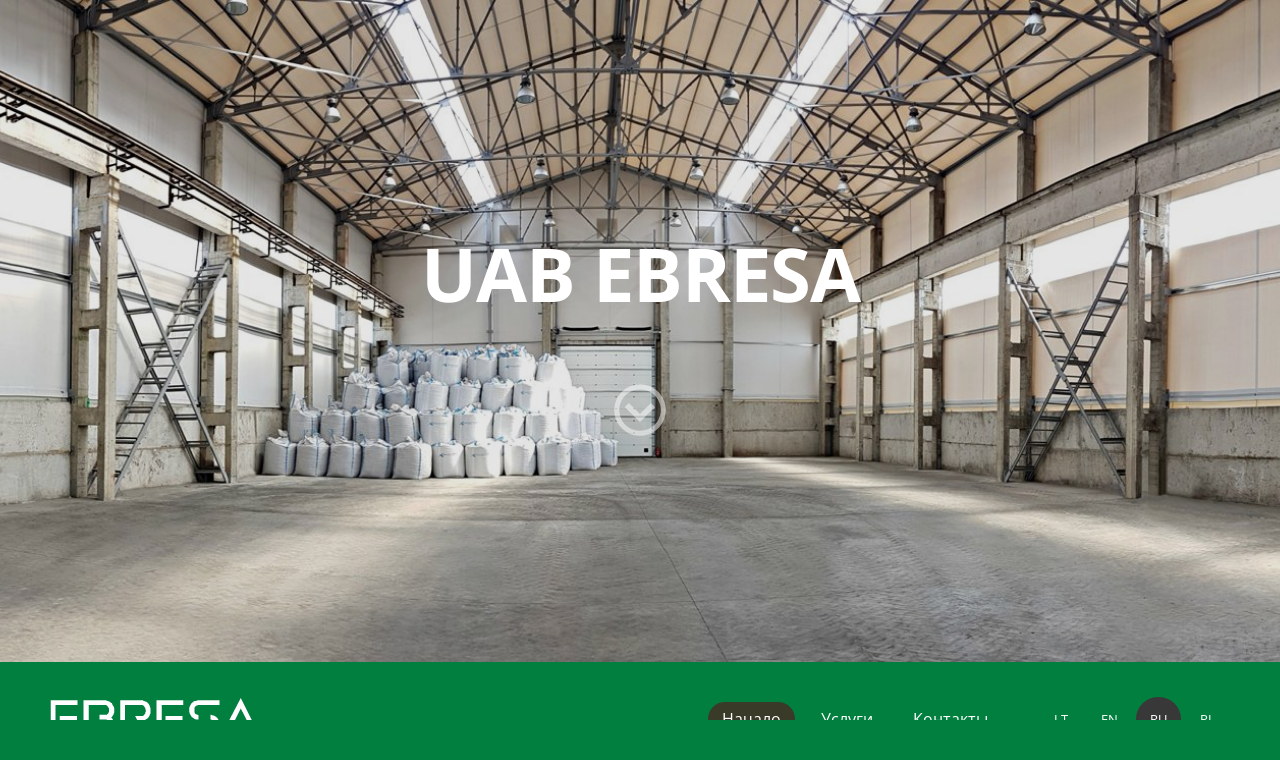

--- FILE ---
content_type: text/html; charset=UTF-8
request_url: http://www.ebresa.lt/home-ru/
body_size: 3346
content:
<!doctype html>

<html lang="ru">

    <head>

        <title>Ebresa - Начало</title>


    <link rel="canonical" href="https://www.ebresa.lt/home-ru/">




        <meta charset="utf-8" />
        <meta name="viewport" content="width=device-width,initial-scale=1.0,maximum-scale=1.0" />

        <link href="https://dss4hwpyv4qfp.cloudfront.net/designs/_shared/fonts/?family=Open+Sans:300,regular,italic,700&subset=latin,latin-ext,cyrillic" rel="stylesheet" type="text/css" />
        <link rel="stylesheet" href="https://dss4hwpyv4qfp.cloudfront.net/designs/_shared/css/layout-shared.css?v=2.575" type="text/css" />
        <link rel="stylesheet" href="https://dss4hwpyv4qfp.cloudfront.net/designs/_shared/css/legacy-v1.css?v=2.575" type="text/css" />
        <link rel="stylesheet" href="https://dss4hwpyv4qfp.cloudfront.net/designs/creator/css/layout.css?v=2.575" type="text/css" />
        <link rel="stylesheet" href="https://dss4hwpyv4qfp.cloudfront.net/designs/creator/css/editable.css?v=2.575" type="text/css" />

        <link href="/favicon.ico?1" rel="shortcut icon">
<link href="/favicon.ico?1" rel="apple-touch-icon">        
            <link rel="stylesheet" href="https://dss4hwpyv4qfp.cloudfront.net/libs/js/fancybox3/jquery.fancybox.min.css?v=2.575" type="text/css" />
                <script src="https://dss4hwpyv4qfp.cloudfront.net/libs/js/jquery/2.2.4/jquery.min.js" ></script>
            <script src="https://dss4hwpyv4qfp.cloudfront.net/libs/js/fancybox3/jquery.fancybox.min.js?v=2.575" defer></script>
            <script src="https://dss4hwpyv4qfp.cloudfront.net/libs/js/bannerplay/jquery.bannerplay.js?v=2.575" defer></script>
            <script src="https://dss4hwpyv4qfp.cloudfront.net/libs/js/responsivevideos/jquery.responsivevideos.js?v=2.575" defer></script>
            <script src="https://dss4hwpyv4qfp.cloudfront.net/designs/_shared/js/bookings.js?v=2.575" defer></script>
            <script src="https://dss4hwpyv4qfp.cloudfront.net/designs/_shared/js/designfx.js?v=2.575" defer></script>
            <script src="https://dss4hwpyv4qfp.cloudfront.net/libs/js/mozlive.js?v=2.575" ></script>
            <script>var FRONTEND_CDN = 'https://dss4hwpyv4qfp.cloudfront.net';</script>


    
    

    <script src="https://dss4hwpyv4qfp.cloudfront.net/m/localize/menu/ru/?v=2.575" defer></script>
<script src="https://dss4hwpyv4qfp.cloudfront.net/m/localize/cart/ru/?v=2.575" defer></script>
<script src="https://dss4hwpyv4qfp.cloudfront.net/libs/js/component/cart.js?v=2.575" defer></script>
<script src="https://dss4hwpyv4qfp.cloudfront.net/libs/js/component/filter.js?v=2.575" defer></script>

            <script>
                var mozPageMozApi = {"language":"ru","page":"home-ru"}
            </script>
            

            <script>
                var mozCatalogUser = {
                    isLoggedIn: 0
                }
            </script>
            


<script>
    function isSmallTouchDevice() {
        return (('ontouchstart' in window) && (window.matchMedia("(max-width: 750px), (max-height: 500px)").matches));
    }
    if (isSmallTouchDevice()) {
        document.documentElement.classList.add('mobile-header');
    }
</script>



        <style class="customizer">
                                                                            #top { border-color :  #007f3e  }
                                                                                                                            #top { background-color :  #007f3e  }
                                                                                                                            #title .mz_wysiwyg { color :  #ffffff  }
                                                                                                                            #menu > ul > li > a { color :  #ffffff  }
                                                                                                                            #menu > ul > li > a:hover { background-color :  #5f6256  }
                                                                                                                            #menu > ul > li.selected > a { background-color :  #3a3a29  }
                                                                                                                            #menu > ul > li.selected > a, #menu > ul > li > a:hover { color :  #ffffff  }
                                                                                                                            #bigbar-colorizer { background-color :  hsla(0, 0%, 0%, 0.1)  }
                                                                                                                            .bigbar-h1 .mz_wysiwyg, .bigbar-h2 .mz_wysiwyg { color :  #ffffff  }
                                                                                                                            #submenubox { background-color :  #eeeeee  }
                                                                                                                            #submenu li:hover > a, #submenu li.selected > a { background-color :  #a7c520  }
                                                                                                                            #submenu li:hover > a, #submenu li.selected > a { color :  #ffffff  }
                                                                                                                            #languages li > a { color :  #ffffff  }
                                                                                                                            #languages li.selected > a, #languages li > a:hover { background-color :  #383838  }
                                                                                                                            #languages li.selected > a, #languages li > a:hover { color :  #ffffff  }
                                                                                                                            #wrap, .section-bg-none { background-color :  #ffffff  }
                                                                                                                            a, .mz_editable a { color :  #000000  }
                                                                                                                            a:hover, .mz_editable a:hover, .mz_recentposts a:hover { color :  #666666  }
                                                                                                                            .moze-form .moze-formbutton, .moze-button, .moze-button-large, ul.moze-gallery li { background-color :  #70a445  }
                                                                                                                            .moze-form .moze-formbutton:hover, .moze-button:hover, .moze-button-large:hover { background-color :  #383838  }
                                                                            .moze-button-large.btn-alt-light:hover { border-color :  #383838  }
                                                                            .moze-button-large.btn-white:hover, .moze-button.btn-alt:hover, .moze-button-large.btn-alt:hover { color :  #383838  }
                                                                                                                            .mz_editable h1, .mz_editable h1.moze-megatitle, .mz_editable h1 a { color :  #060603  }
                                                                                                                            .mz_editable h2, .sidebox h2 { color :  #000000  }
                                                                                                                            .mz_editable h3 { color :  #000000  }
                                                                                                                                                                                        body { background-color :  #007f3e  }
                                                                                                                            #bottom .mz_wysiwyg { color :  #cccccc  }
                                                                                                                            #bottom a { color :  #ffffff  }
                                                                            #bottom .mz_social a { fill :  #ffffff  }
                                                                                                                            #bottom a:hover { color :  #cccccc  }
                                                                                                                                                                                                                                                                                                                                                                    
        @media (forced-colors: active) {
            :root { --color-header :  Canvas  }
            :root { --color-title :  CanvasText  }
            :root { --color-menu-text :  LinkText  }
            :root { --color-menu-text-selected :  CanvasText  }
            :root { --color-menu-accent :  CanvasText  }
            :root { --color-submenu :  Canvas  }
            :root { --color-submenu-text :  LinkText  }
            :root { --color-submenu-text-selected :  CanvasText  }
            :root { --color-submenu-accent :  CanvasText  }
            :root { --color-link :  LinkText  }
            :root { --color-button :  ButtonFace  }
            :root { --color-button-text :  ButtonText  }
            :root { --color-button-hover :  ButtonFace  }
            :root { --color-button-text-hover :  ButtonText  }
            :root { --color-sidemenu-text :  LinkText  }
            :root { --color-sidemenu-text-hover :  CanvasText  }
            :root { --color-h1 :  CanvasText  }
            :root { --color-h2 :  CanvasText  }
            :root { --color-h3 :  CanvasText  }
            :root { --color-text :  CanvasText  }
            :root { --color-text-strong :  CanvasText  }
            :root { --color-price :  CanvasText  }
            :root { --color-text-highlight :  Canvas  }
            :root { --color-text-border :  CanvasText  }
            :root { --color-background :  Canvas  }
            :root { --color-section-bg-1 :  Canvas  }
            :root { --color-section-bg-2 :  Canvas  }
            :root { --color-section-bg-3 :  Canvas  }
            :root { --color-footer :  Canvas  }
            :root { --color-footer-text :  CanvasText  }
            :root { --color-footer-link :  LinkText  }
            :root { --color-footer-link-hover :  CanvasText  }
            :root { --color-text-1 :  CanvasText  }
            :root { --color-text-1-highlight :  Canvas  }
            :root { --color-text-1-button :  ButtonFace  }
            :root { --color-text-1-button-text :  ButtonText  }
        }

    </style>
    <style class="customizer-fonts">
                                                                                                                                                                                                                                                                                                                                                                                                                                                                                                                                                                                                                                                                                                                                                                                                                                                                                                                                                </style>

    

    


        <script src="https://dss4hwpyv4qfp.cloudfront.net/designs/_shared/js/smoothscroll.js?v=2.575"></script>

        <script src="https://dss4hwpyv4qfp.cloudfront.net/designs/_shared/js/legacy-v1.js?v=2.575"></script>

    </head>

    <body class="header-menu-end    footer-classic                                    " lang="ru">

        
        <div id="wrap">

                                                <div id="bigbar" class="over-bigbar">
                        <div  class="mz_component mz_banner">            <div class="moze-banner slide" style="background-image: url('https://site-386964.mozfiles.com/files/386964/banners/7768236/Pic1_1.jpg?440118'); background-position: 50% 50%" data-pid="440118"></div>
                <div class="moze-banner slide" data-pic="https://site-386964.mozfiles.com/files/386964/banners/7768236/1__2_.jpg?440119" data-pid="440119" style="background-position: 50% 50%"></div>
    

<a class="moze-banner-slide-left" href="javascript:void(0);"></a>
<a class="moze-banner-slide-right" href="javascript:void(0);"></a>

</div>
                        <div id="bigbar-colorizer"></div>
                        <div id="bigbar-container">
                            <div id="bigbar-overlay">
                                <div class="bigbar-h1"><div  class="mz_component mz_wysiwyg mz_editable">    <div class="moze-wysiwyg-editor" >
                    <a href="/services-ru/" target="_self"><font color="FFFFFF">UAB EBRESA</font></a>
            </div>
</div></div>
                                <div class="bigbar-h2"><div  class="mz_component mz_wysiwyg mz_editable">    <div class="moze-wysiwyg-editor" >
            </div>
</div></div>
                                
                                <a id="bigbar-down" href="#top">&nbsp;</a>
                            </div>
                        </div>
                    </div>
                            
            <header id="top">
    <div id="header">
        <a id="skip-link" href="javascript:;" tabindex="1">Перейти к основному содержимому</a>
        <div id="header-side">
            <div id="shopicons">
                                                            </div>
            <div id="toolicons">

            </div>
            <div  class="mz_component mz_lngselect" id="languages">    <button class="menu-icon" href="javascript:;" aria-label="Выбор языка" aria-haspopup="true" aria-controls="languages-menu"><svg xmlns="http://www.w3.org/2000/svg"></svg>&nbsp;RU</button>
    <ul id="languages-menu" role="menu">
                    <li  role="none">
                <a href="/" hreflang="lt" role="menuitem" aria-label="Lietuvių" >LT</a>
            </li>
                    <li  role="none">
                <a href="/home-en/" hreflang="en" role="menuitem" aria-label="English" >EN</a>
            </li>
                    <li  class="selected" role="none">
                <a href="/home-ru/" hreflang="ru" role="menuitem" aria-label="Русский" aria-current="true">RU</a>
            </li>
                    <li  role="none">
                <a href="/home-pl/" hreflang="pl" role="menuitem" aria-label="Polski" >PL</a>
            </li>
            </ul>
    </div>
                    </div>
        <div id="header-main">
            <div id="title">
                                    <a href="/home-ru/"><div class="mz_component mz_wysiwyg mz_editable">    <div class="moze-wysiwyg-editor" >
                    <a target="_self" href="/services-ru/"><img alt="Ebresa" style="width: 210px;" src="//site-386964.mozfiles.com/files/386964/EBRESA_logo_baltas.svg"></a>
            </div>
</div></a>
                            </div>
                            <div id="toptext" style="display: none">
                    <div  class="mz_component mz_wysiwyg mz_editable">    <div class="moze-wysiwyg-editor" >
            </div>
</div>
                </div>
                                        <div  class="mz_component mz_menu" id="menu" aria-label="Главное меню">
            <ul role="menu">
                <li class="selected" role="none"><a href="/home-ru/"  role="menuitem"  aria-current="true">Начало</a>
                                    </li>
                        <li role="none"><a href="/services-ru/"  role="menuitem" >Услуги</a>
                                    </li>
                        <li role="none"><a href="/contacts-ru/"  role="menuitem" >Контакты</a>
                                </li></ul>
            
</div>
                    </div>

        <button id="languages-opener" aria-label="Выбор языка" class="mobile-menu-opener clearbutton"><svg xmlns="http://www.w3.org/2000/svg"></svg></button>
        <button id="menu-opener" aria-label="Главное меню" class="mobile-menu-opener clearbutton"><svg xmlns="http://www.w3.org/2000/svg"></svg></button>

    </div>
    </header>
                        

    
        
    <main class="mz_component mz_grid" data-cid="7768234" data-pid="1772119">


    
    
    
    </main>

    
    



        </div>

            <footer id="bottom" class="mz_footer">
        
        <div id="footer">
            <div id="foottext">
                <div  class="mz_component mz_wysiwyg mz_editable">    <div class="moze-wysiwyg-editor" >
            </div>
</div>
            </div>
            <div id="social" >
                <div  class="mz_component mz_social">
        <a class="facebook icon-facebook" title="Facebook" href="https://www.facebook.com/Ebresa-1064650696916272/" target="_blank"></a>                        
</div>
            </div>
        </div>
    </footer>

        
    

    <!-- Google Analytics Code -->
    <script>
        (function(i,s,o,g,r,a,m){i['GoogleAnalyticsObject']=r;i[r]=i[r]||function(){
        (i[r].q=i[r].q||[]).push(arguments)},i[r].l=1*new Date();a=s.createElement(o),
        m=s.getElementsByTagName(o)[0];a.async=1;a.src=g;m.parentNode.insertBefore(a,m)
        })(window,document,'script','//www.google-analytics.com/analytics.js','ga');
        ga('create', 'UA-82269439-1', 'auto');
        ga('send', 'pageview');
    </script>

    <script>
        $(document).ready(function(){
            $(".mz_wysiwyg").responsiveVideos();
        });
    </script>




    </body>

</html>

--- FILE ---
content_type: text/plain
request_url: https://www.google-analytics.com/j/collect?v=1&_v=j102&a=604274209&t=pageview&_s=1&dl=http%3A%2F%2Fwww.ebresa.lt%2Fhome-ru%2F&ul=en-us%40posix&dt=Ebresa%20-%20%D0%9D%D0%B0%D1%87%D0%B0%D0%BB%D0%BE&sr=1280x720&vp=1280x720&_u=IEBAAEABAAAAACAAI~&jid=360933234&gjid=897170698&cid=811108318.1769351694&tid=UA-82269439-1&_gid=80055689.1769351694&_r=1&_slc=1&z=2139914687
body_size: -283
content:
2,cG-JCY3C6DL90

--- FILE ---
content_type: image/svg+xml
request_url: http://site-386964.mozfiles.com/files/386964/EBRESA_logo_baltas.svg
body_size: 3470
content:
<?xml version="1.0" encoding="UTF-8"?>
<!DOCTYPE svg PUBLIC "-//W3C//DTD SVG 1.1//EN" "http://www.w3.org/Graphics/SVG/1.1/DTD/svg11.dtd">
<!-- Creator: CorelDRAW X7 -->
<svg xmlns="http://www.w3.org/2000/svg" xml:space="preserve" width="1.70806in" height="0.304142in" version="1.1" style="shape-rendering:geometricPrecision; text-rendering:geometricPrecision; image-rendering:optimizeQuality; fill-rule:evenodd; clip-rule:evenodd"
viewBox="0 0 351 63"
 xmlns:xlink="http://www.w3.org/1999/xlink">
 <defs>
  <style type="text/css">
   <![CDATA[
    .fil0 {fill:#FEFEFE;fill-rule:nonzero}
   ]]>
  </style>
 </defs>
 <g id="Layer_x0020_1">
  <metadata id="CorelCorpID_0Corel-Layer"/>
  <path class="fil0" d="M44 32l0 6 0 1 -1 0 -27 0 -1 0 0 -1 0 -6 0 -1 1 0 27 0 1 0 0 1zm-44 30l0 -57 0 -1 1 0 43 0 1 0 0 1 0 6 0 1 -1 0 -36 0 0 43 36 0 1 0 0 1 0 6 0 1 -1 0 -43 0 -1 0 0 -1zm92 1l-36 0 -1 0 0 -1 0 -57 0 -1 1 0 36 0c1,0 2,0 3,1 1,0 2,0 3,1 1,0 2,1 2,1 1,1 2,2 3,2 0,1 1,2 1,3 1,1 1,2 2,3 0,1 1,2 1,3 0,2 0,3 0,4 0,1 0,1 0,2 0,1 0,1 -1,2 0,0 0,1 0,2l0 0c0,0 -1,1 -1,1 0,1 -1,1 -1,2l0 0c0,0 0,1 -1,1 0,0 0,1 -1,1l0 1 0 0c0,0 1,1 1,1 0,0 1,1 1,1l0 0c0,1 1,1 1,2 0,0 1,1 1,1 0,1 0,1 0,2l0 0c1,1 1,1 1,2 0,1 0,1 0,2 0,1 0,2 0,3l0 0c0,2 -1,3 -1,4 -1,1 -1,2 -2,3 0,1 -1,2 -1,2 -1,1 -2,2 -3,2 0,1 -1,2 -2,2 -1,1 -2,1 -3,1 -1,0 -2,1 -3,1zm-10 -27l0 -6 0 -1 1 0 11 0c0,0 1,0 1,-1 1,-1 1,-1 2,-2 0,-1 1,-2 1,-2l0 0c0,-1 0,-2 0,-2 0,-1 0,-1 0,-2 0,-1 0,-1 0,-2l0 0c0,0 -1,-1 -1,-1 0,-1 0,-1 -1,-2 0,0 0,-1 -1,-1 0,-1 -1,-1 -1,-1 -1,-1 -1,-1 -1,-1 -1,0 -1,0 -2,0l-27 0 0 43 27 0c1,0 1,0 2,0 0,-1 1,-1 1,-1 1,0 1,-1 1,-1 1,0 1,-1 1,-1l0 0c1,-1 1,-1 1,-2l0 0c0,0 1,-1 1,-2l0 0c0,0 0,-1 0,-1 0,-1 0,-1 0,-2 0,-1 0,-1 0,-2l0 0c0,-1 -1,-1 -1,-2 -1,-1 -1,-2 -2,-2 0,-1 -1,-1 -1,-2l-11 0 -1 0 0 -1zm84 27l-7 0 -1 0 0 -1 -15 -29 -1 -2 2 0 9 0c0,0 1,0 1,0 1,0 1,0 2,-1l0 0c0,0 1,0 1,-1 0,0 1,-1 1,-1 0,0 1,-1 1,-1 0,-1 0,-1 0,-2 1,-1 1,-1 1,-2 0,0 0,-1 0,-1 0,-1 0,-1 0,-2 0,0 -1,-1 -1,-2l0 0c0,0 0,-1 0,-1 -1,-1 -1,-1 -1,-2 -1,0 -1,-1 -1,-1 -1,-1 -1,-1 -2,-1l0 0c0,0 -1,-1 -1,-1 -1,0 -1,0 -2,0l-27 0 0 50 0 1 -1 0 -6 0 -1 0 0 -1 0 -57 0 -1 1 0 36 0c1,0 2,0 2,1 1,0 2,0 3,1 1,0 2,1 3,1 1,1 1,2 2,2 1,1 1,2 2,3 0,1 1,2 1,3 1,2 1,4 1,7 0,1 0,2 0,3 0,1 0,2 -1,3 0,1 -1,2 -1,3 -1,1 -1,2 -2,3 0,0 -1,1 -2,2 -1,0 -2,1 -2,1 -1,1 -2,1 -3,1 -1,1 -1,1 -2,1l12 22 0 2 -1 0zm56 -31l0 6 0 1 -1 0 -27 0 -1 0 0 -1 0 -6 0 -1 1 0 27 0 1 0 0 1zm-44 30l0 -57 0 -1 1 0 43 0 1 0 0 1 0 6 0 1 -1 0 -35 0 0 43 35 0 1 0 0 1 0 6 0 1 -1 0 -43 0 -1 0 0 -1zm106 -57l0 6 0 1 -1 0 -33 0c-1,0 -2,0 -4,1 -1,0 -2,1 -2,1l0 0c-1,1 -2,2 -2,3 0,1 0,3 0,4 0,1 0,2 0,3 0,1 1,2 1,3 1,0 1,1 2,1 1,1 2,1 3,1l1 1 0 0 0 6 0 1 -1 0c-1,0 -2,0 -3,0l0 0c-1,0 -2,-1 -3,-1 -1,-1 -2,-1 -2,-2 -1,0 -2,-1 -3,-2 0,0 -1,-1 -1,-2 -1,-1 -1,-2 -2,-3 0,-1 0,-2 -1,-3 0,-1 0,-2 0,-3 0,-1 0,-3 0,-4 1,-1 1,-2 1,-3 1,-1 1,-2 2,-3 0,-1 1,-1 1,-2 1,-1 2,-2 3,-2 0,-1 1,-1 2,-2 1,0 2,0 3,0 1,-1 2,-1 3,-1l35 0 1 0 0 1zm-50 57l0 -6 0 -1 1 0 32 0c2,0 3,0 4,-1 1,0 2,-1 3,-2 1,-1 2,-3 2,-6 0,-1 0,-2 0,-3 -1,-1 -1,-2 -1,-3 -1,0 -2,-1 -2,-2 -1,0 -2,0 -3,-1l-1 0 0 -1 0 -6 0 -1 1 0c1,0 2,1 3,1 1,0 2,0 3,1l0 0c0,0 1,1 2,1 1,1 2,2 2,2l0 0c1,1 2,2 2,3l0 0c1,1 1,2 1,3 1,1 1,2 1,3l0 0c1,1 1,2 1,3 0,1 0,2 -1,3 0,2 0,3 -1,4 0,1 0,2 -1,3 -1,0 -1,1 -2,2 0,1 -1,1 -2,2 -1,0 -2,1 -3,1 0,1 -1,1 -2,1 -1,0 -2,1 -3,1l-35 0 -1 0 0 -1zm116 1l-8 0 0 0 0 -1 -22 -44 -18 37 25 0 0 0 1 0 3 6 1 2 -1 0 -41 0 -1 0 0 -2 30 -59 1 -2 1 2 29 59 1 2 -1 0z"/>
 </g>
</svg>
